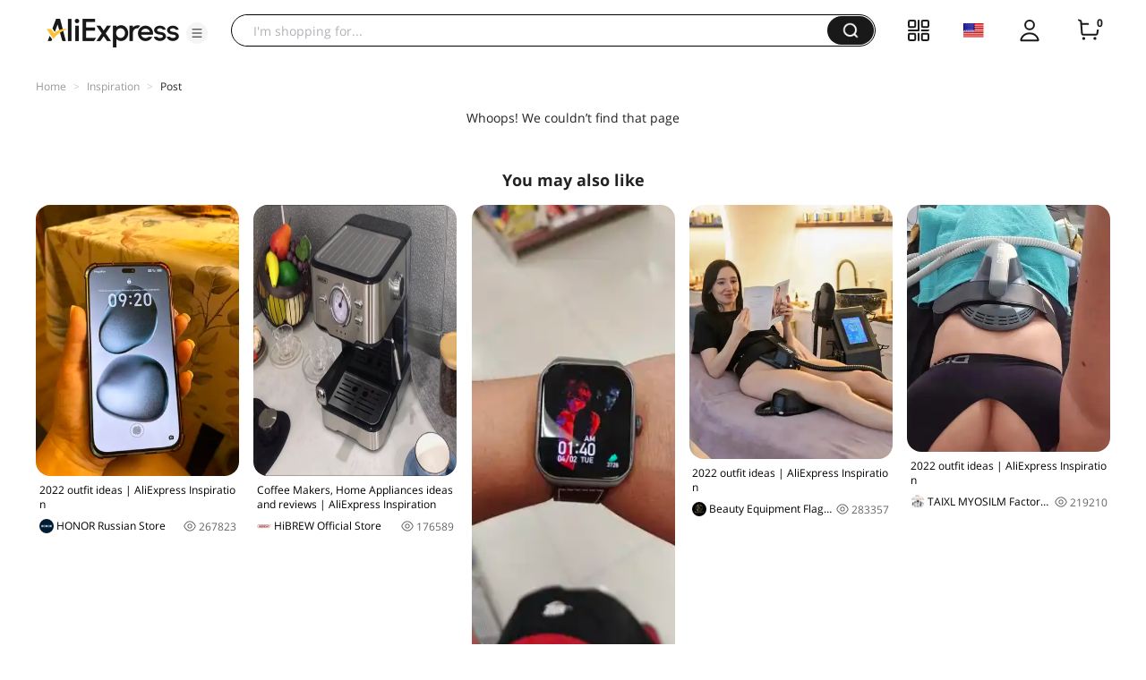

--- FILE ---
content_type: application/javascript
request_url: https://aplus.aliexpress.com/eg.js?t=1768845755753
body_size: 73
content:
window.goldlog=(window.goldlog||{});goldlog.Etag="vl/1IeAXcmQCAQORsoPc0VtL";goldlog.stag=2;

--- FILE ---
content_type: application/javascript
request_url: https://assets.aliexpress-media.com/g/ae-fe/cosmos/0.0.413/pc/referral-insights.js
body_size: 498
content:
(window["webpackJsonp-ae-fe/cosmos-1"]=window["webpackJsonp-ae-fe/cosmos-1"]||[]).push([[38],{1245:function(e,r,n){"use strict";n.r(r);var t=n(36),o=n(7);r.default=function(){var e,r,n=function(e){return e.replace(/</g,"&lt;").replace(/"/g,"&quot;")},i=n(window.location.search),a=function(){if(!document.referrer)return"";try{return new URL(document.referrer).host}catch(e){console.error(e)}return""}();if(/isdl=y/.test(i)||/aff_short_key=/.test(i)||/(google|bing|yahoo|yandex|baidu|naver|msn|rambler)/.test(null==a?void 0:a.toLowerCase())){var c,d=window.location.href,s=encodeURIComponent(n(d.substring(0,Math.min(1e3,d.indexOf("?"))))),l=[];a&&l.push("__referer__="+a),window.dmtrack_pageid&&l.push("__page_id__="+window.dmtrack_pageid),s&&l.push("current_url="+s),e="//s.click.aliexpress.com/direct_landing.htm"+(c=i?i+"&":"?")+l.join("&"),(r=document.createElement("img")).src=e,r.alt="affiliate",r.style.display="none",document.body.appendChild(r),r.addEventListener("load",(function(){document.body.removeChild(r)})),function(e){t.a.request({api:"mtop.aliexpress.traffic.web.direct.landing.click.report",v:"1.0",type:"GET",data:{browserId:o.a.get("xman_us_f","acs_rt"),currentUrl:e}})}("//s.click.aliexpress.com/direct_landing.htm"+c+l.join("&"))}}}}]);